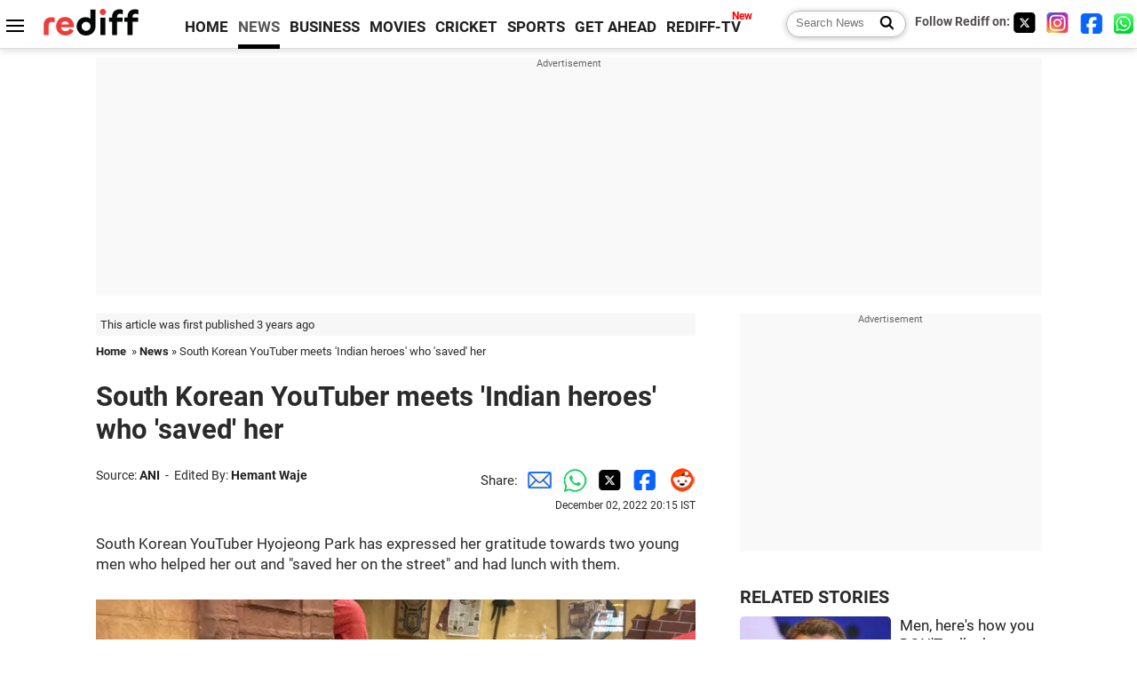

--- FILE ---
content_type: text/html
request_url: https://recoprofile.rediff.com/shopping_recommendation/get_article_recommendation.php/?function=show_recommendation&frompage=article&artUrl=https%3A%2F%2Fwww.rediff.com%2Fnews%2Freport%2Fsouth-korean-youtuber-meets-indian-heroes-who-saved-her%2F20221202.htm&is_mobile=0&location=US
body_size: 1322
content:
show_recommendation({"elements": [{"c_id": "", "imageurl": "https://im.rediff.com/300-300/news/2025/jul/19delhi-police-murder.jpg", "topic": "crime", "meta": "", "section_name": "news", "c_type": "edit_news", "title": "Delhi police crack murder case with AI help", "url": "http://www.rediff.com/news/report/delhi-police-crack-murder-case-with-ai-help/20260120.htm", "label": "", "publish_date": "2026-01-20T18:02:03Z", "abstract": "Delhi Police solved the murder of a woman in Shalimar Bagh using AI to enhance CCTV footage, leading to the arrest of three men from Bihar. The victim was a key witness in her husband's murder case."}, {"c_id": "", "imageurl": "https://im.rediff.com/300-300/news/2024/nov/20stabbing.jpg", "topic": "crime", "meta": "", "section_name": "news", "c_type": "edit_news", "title": "Teen stabs tutor for sexually assaulting minor friend, held", "url": "http://www.rediff.com/news/report/teen-stabs-tutor-for-sexually-assaulting-minor-friend-held/20260120.htm", "label": "", "publish_date": "2026-01-20T17:17:08Z", "abstract": "An 18-year-old youth has been arrested for allegedly stabbing a tutor who had been sexually assaulting his 14-year-old friend for the past six months, police said on Tuesday."}, {"c_id": "", "imageurl": "https://im.rediff.com/300-300/news/2021/sep/08canada.jpg", "topic": "crime", "meta": "", "section_name": "news", "c_type": "edit_news", "title": "Woman, partner killed husband over same-sex relationship", "url": "http://www.rediff.com/news/report/woman-partner-killed-husband-over-same-sex-relationship/20260120.htm", "label": "", "publish_date": "2026-01-20T15:49:11Z", "abstract": "\"\"\"When the two women were prevented from meeting each other, they allegedly conspired to remove the victim, so that they could live independently,\"\" the SP added.  \""}, {"c_id": "", "imageurl": "https://im.rediff.com/300-300/news/2025/dec/23assam-violence-2.jpg", "topic": "terror&militancy", "meta": "", "section_name": "news", "c_type": "edit_news", "title": "Assam: 1 killed in Bodos-Tribals Clash, Internet Suspended", "url": "http://www.rediff.com/news/report/assam-bodos-tribals-clash-internet-suspended/20260120.htm", "label": "", "publish_date": "2026-01-20T19:22:42Z", "abstract": "The situation in Kokrajhar escalated late on January 19 after a Scorpio vehicle carrying three Bodo individuals hit two Adivasi persons at Mansingh Road under the Karigaon police outpost."}, {"c_id": "", "imageurl": "https://im.rediff.com/300-300/news/2025/aug/12stray-dogs.jpg", "topic": "crime", "meta": "", "section_name": "news", "c_type": "edit_news", "title": "Nearly 100 stray dogs 'poisoned' to death near Hyderabad", "url": "http://www.rediff.com/news/report/nearly-100-stray-dogs-poisoned-to-death-near-hyderabad/20260121.htm", "label": "", "publish_date": "2026-01-21T15:12:29Z", "abstract": "The fresh incident follows killing of nearly 500 stray dogs in different districts of Telangana since January 6."}, {"c_id": "", "imageurl": "https://im.rediff.com/300-300/getahead/2025/mar/01trapped-relationship.gif", "topic": "romancetips", "meta": "", "section_name": "getahead", "c_type": "edit_getahead", "title": "'Living With In-laws: I Feel Trapped And Hopeless'", "url": "http://www.rediff.com/getahead/report/living-with-in-laws-i-feel-trapped-and-hopeless/20250303.htm", "label": "", "publish_date": "2025-03-03T11:13:00Z", "abstract": "Relationship expert Dr Upneet Kaur offers advice on how to deal with conflicts while staying in a joint family."}]})

--- FILE ---
content_type: text/html; charset=utf-8
request_url: https://www.google.com/recaptcha/api2/aframe
body_size: 152
content:
<!DOCTYPE HTML><html><head><meta http-equiv="content-type" content="text/html; charset=UTF-8"></head><body><script nonce="iNeA8bnAzjsBB3IgmV8GIw">/** Anti-fraud and anti-abuse applications only. See google.com/recaptcha */ try{var clients={'sodar':'https://pagead2.googlesyndication.com/pagead/sodar?'};window.addEventListener("message",function(a){try{if(a.source===window.parent){var b=JSON.parse(a.data);var c=clients[b['id']];if(c){var d=document.createElement('img');d.src=c+b['params']+'&rc='+(localStorage.getItem("rc::a")?sessionStorage.getItem("rc::b"):"");window.document.body.appendChild(d);sessionStorage.setItem("rc::e",parseInt(sessionStorage.getItem("rc::e")||0)+1);localStorage.setItem("rc::h",'1769074075749');}}}catch(b){}});window.parent.postMessage("_grecaptcha_ready", "*");}catch(b){}</script></body></html>